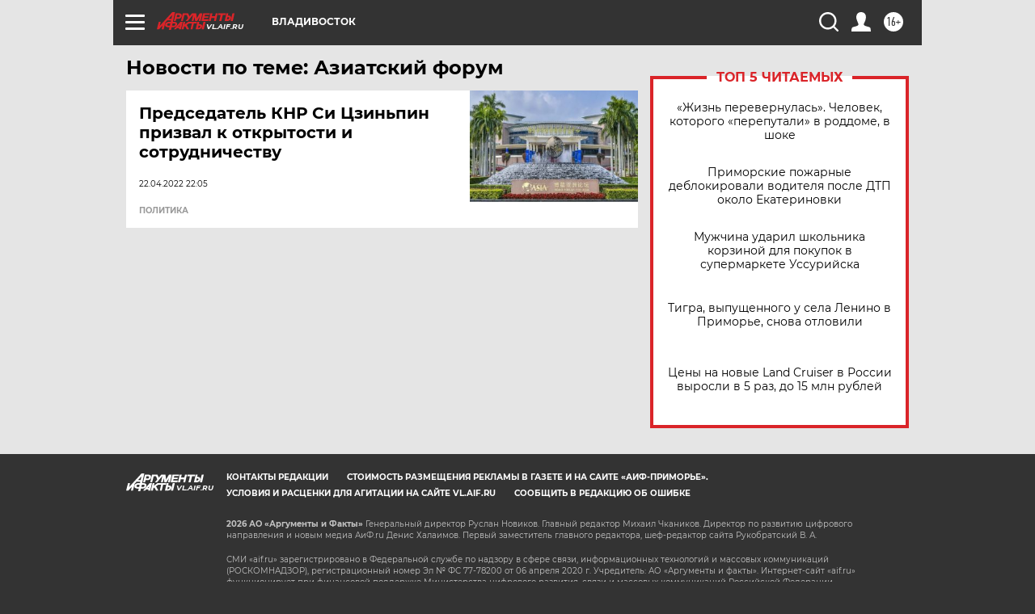

--- FILE ---
content_type: text/html
request_url: https://tns-counter.ru/nc01a**R%3Eundefined*aif_ru/ru/UTF-8/tmsec=aif_ru/242866359***
body_size: -71
content:
4E617300697AEB7AX1769663354:4E617300697AEB7AX1769663354